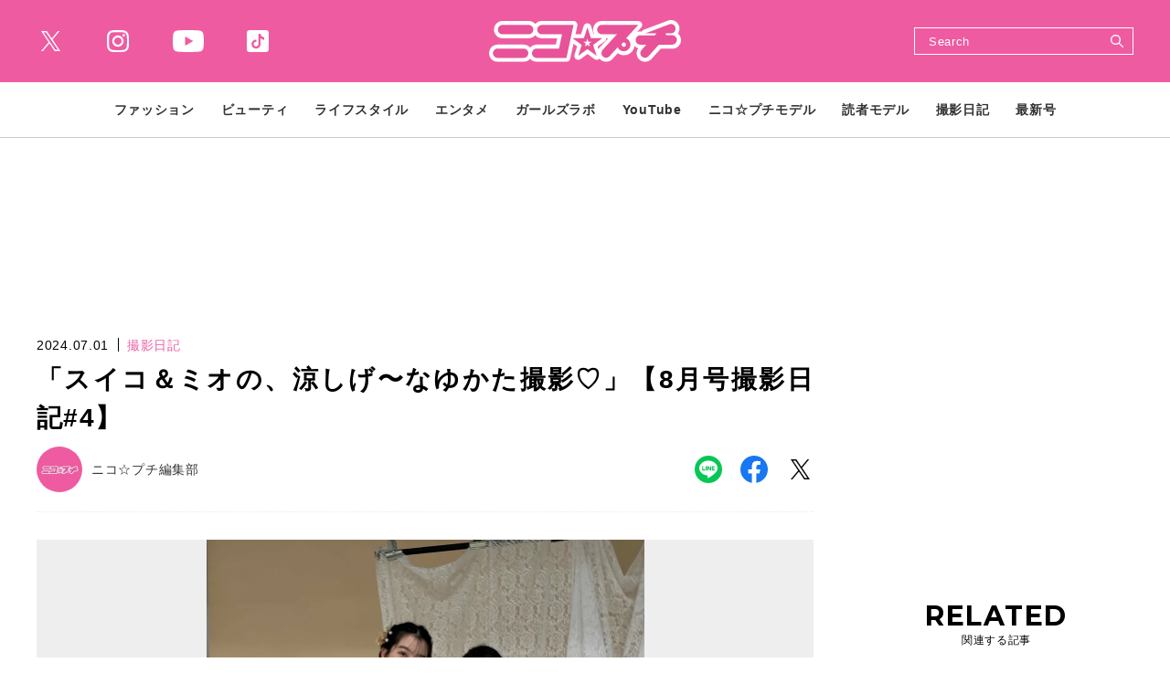

--- FILE ---
content_type: text/html; charset=UTF-8
request_url: https://www.nicopuchi.jp/article/gallery/38316/1
body_size: 9301
content:
<!DOCTYPE html><html lang=ja><head prefix="og: http://ogp.me/ns# fb: http://ogp.me/ns/fb# website: http://ogp.me/ns/website#"><meta charset=UTF-8> <meta content="width=device-width, initial-scale=1.0" name=viewport><meta content="IE=edge" http-equiv=X-UA-Compatible><meta content="telephone=no" name=format-detection><link href=https://static.www.nicopuchi.jp/asset/favicon.ico rel="shortcut icon"><title>「スイコ＆ミオの、涼しげ〜なゆかた撮影♡」【8月号撮影日記#4】 | 撮影日記 | ニコ☆プチ | 小学生ナンバーワンウェブマガジン</title><meta content="「スイコ＆ミオの、涼しげ〜なゆかた撮影♡」【8月号撮影日記#4】 | 撮影日記 | ニコ☆プチ | 小学生ナンバーワンウェブマガジン" property=og:title><meta content=website property=og:type><meta content=https://static.www.nicopuchi.jp/asset/frontend/img/ogimage.png property=og:image><meta content=https://www.nicopuchi.jp/article/gallery/38316/1 property=og:url><meta content=「和洋折衷ゆかた」の企画では、スイコとミオが今っぽいゆかたの着こなしをみせたよ！　ゆかたにチュールやパールなどの、ワクワクしちゃうキーワードがまんさい！　ふたりもちょーノリノリで撮影できました♪じつはこの日はあいにくの雨。外で撮る予定だった... property=og:description><meta content=summary_large_image name=twitter:card><meta content=「和洋折衷ゆかた」の企画では、スイコとミオが今っぽいゆかたの着こなしをみせたよ！　ゆかたにチュールやパールなどの、ワクワクしちゃうキーワードがまんさい！　ふたりもちょーノリノリで撮影できました♪じつはこの日はあいにくの雨。外で撮る予定だった... name=description><meta content=max-image-preview:large name=robots><link href=https://use.fontawesome.com/releases/v5.0.10/css/all.css rel=stylesheet><link href=https://fonts.googleapis.com rel=preconnect><link crossorigin="" href=https://fonts.gstatic.com rel=preconnect><link href="https://fonts.googleapis.com/css2?family=Inria+Serif:wght@700&amp;family=Montserrat:wght@700&amp;family=Noto+Sans+JP:wght@400;700&amp;display=swap" rel=stylesheet><link href=https://static.www.nicopuchi.jp/asset/frontend/dist/style-standard-common.bundle.css?20260115104816 rel=stylesheet><link href=https://static.www.nicopuchi.jp/asset/frontend/dist/style-standard-desktop.bundle.css?20260115104816 media="screen and (min-width:769px" rel=stylesheet><link href=https://static.www.nicopuchi.jp/asset/frontend/dist/style-standard-smartphone.bundle.css?20260115104816 media="screen and (max-width:768px)" rel=stylesheet><script async src="https://www.googletagmanager.com/gtag/js?id=UA-2023828-14"></script><script>window.dataLayer = window.dataLayer || [];
  function gtag(){dataLayer.push(arguments);}
  gtag('js', new Date());

  gtag('config', 'UA-2023828-14');</script><script type=text/javascript>var googletag = googletag || {};
  googletag.cmd = googletag.cmd || [];
  (function() {
    var gads = document.createElement('script');
    gads.async = true;
    gads.type = 'text/javascript';
    var useSSL = 'https:' == document.location.protocol;
    gads.src = (useSSL ? 'https:' : 'http:') +
      '//securepubads.g.doubleclick.net/tag/js/gpt.js';
    var node = document.getElementsByTagName('script')[0];
    node.parentNode.insertBefore(gads, node);
  })();</script><script>(function(w,d,s,l,i){w[l]=w[l]||[];w[l].push({'gtm.start':
new Date().getTime(),event:'gtm.js'});var f=d.getElementsByTagName(s)[0],
j=d.createElement(s),dl=l!='dataLayer'?'&l='+l:'';j.async=true;j.src=
'https://www.googletagmanager.com/gtm.js?id='+i+dl;f.parentNode.insertBefore(j,f);
})(window,document,'script','dataLayer','GTM-TWFKWS6');</script><script async crossorigin=anonymous src="https://pagead2.googlesyndication.com/pagead/js/adsbygoogle.js?client=ca-pub-6585136571899838"></script><script type=text/javascript>var googletag = googletag || {};
  googletag.cmd = googletag.cmd || [];
  (function() {
    var gads = document.createElement('script');
    gads.async = true;
    gads.type = 'text/javascript';
    var useSSL = 'https:' == document.location.protocol;
    gads.src = (useSSL ? 'https:' : 'http:') +
      '//securepubads.g.doubleclick.net/tag/js/gpt.js';
    var node = document.getElementsByTagName('script')[0];
    node.parentNode.insertBefore(gads, node);
  })();</script><script type=text/javascript>(function() {

        var pa = document.createElement('script'); pa.type = 'text/javascript'; pa.charset = "utf-8"; pa.async = true;

        pa.src = window.location.protocol + "//api.popin.cc/searchbox/nicopuchi.js";

        var s = document.getElementsByTagName('script')[0]; s.parentNode.insertBefore(pa, s);

    })();</script><meta content=a2a7698f609ff6f294a0ae3158f4f8ed name=p:domain_verify><script>const PREFIX_ARTICLE = 'article_';
const PREFIX_TXT_SAVED_ARTICLE = '.txtSavedArticle_';
const PREFIX_AUTHOR = 'author_';
const PREFIX_TXT_AUTHOR = '.txtAuthor_';
const NS_ARTICLE = 'article';
const NS_AUTHOR = 'author';
const NS_MEMBER = 'member';
const KEY_VIEWEDLIST = 'viewedList';
const KEY_SAVEDLIST = 'savedList';
const KEY_FOLLOWLIST = 'followList';
const KEY_LOGINEDREDIRECT = 'loginedRedirect';
const KEY_MEMBER_KEY = 'memberKey';
const KEY_MEMBER_TOKEN = 'memberToken';
const KEY_MEMBER_TIME = 'memberAccessTime';
const MSG_FOLLOW = '著者をフォローする';
const MSG_UNFOLLOW = '著者をフォロー済み';
const MSG_SAVE = '記事を保存';
const MSG_UNSAVE = '記事を保存済み';
const ARTICLE_TYPE_PR = 2;
const IMAGE_BASE_URL = 'https://images.www.nicopuchi.jp';
const DEVICE_BREAK_POINT = 768;
const WALL_LIMIT = 5;
const BOOSTED_URL = '/ajax/boosted';
const ARTICLE_TYPE = {"1":"\u901a\u5e38\u8a18\u4e8b","2":"\u30d7\u30ed\u30e2\u30fc\u30b7\u30e7\u30f3"};</script> <body class="article-gallery nicopuchi" data-page=article-gallery><noscript><iframe height=0 src="https://www.googletagmanager.com/ns.html?id=GTM-TWFKWS6" style=display:none;visibility:hidden width=0></iframe></noscript> <header class=header><div class=head-wrap><div class=head-top><button class=head-btn><div><span class=head-btn-line><span></span></span></div> </button> <div class=top-l><div class=sns-box><ul><li class="sns-tw sns-wh"><a href=https://twitter.com/nicopuchi_info target=_blank></a> <li class="sns-in sns-wh"><a href="https://www.instagram.com/accounts/login/?next=/nicopuchi_official/" target=_blank></a> <li class="sns-wh sns-yt"><a href=https://www.youtube.com/channel/UCkNY0ZIVDnqH1rVYqoCv0_Q target=_blank></a> <li class="sns-tt sns-wh"><a href=https://www.tiktok.com/@nicopuchi_official target=_blank></a> </ul> </div> </div><div class=top-c><div class=logo-box><a href=/><img alt=ニコ☆プチ src=https://static.www.nicopuchi.jp/asset/frontend/img/logo-nicopuchi-wh.svg></a></div> </div><div class=top-r><div class=top-search><button class=search-btn><svg xmlns=http://www.w3.org/2000/svg height=21.656 viewbox="0 0 21.656 21.656" width=21.656><defs><style>.cls-1 {
    fill: #fff;
    fill-rule: evenodd;
  }</style> </defs> <path class=cls-1 d=M311.1,38.947l-6.108-6.121a8.384,8.384,0,0,0,.783-1.185c0.008-.014.013-0.028,0.021-0.041,0.1-.189.2-0.379,0.285-0.576,0.039-.086.07-0.177,0.106-0.264,0.052-.127.107-0.253,0.153-0.384,0.032-.094.057-0.19,0.087-0.284,0.041-.132.084-0.263,0.119-0.4,0.015-.054.024-0.113,0.037-0.17a8.451,8.451,0,0,0-.4-5.186c0-.012-0.009-0.025-0.014-0.036-0.047-.113-0.1-0.225-0.148-0.335-0.007-.014-0.013-0.03-0.02-0.045-0.054-.114-0.111-0.226-0.17-0.338l-0.015-.03a8.519,8.519,0,0,0-9.529-4.278c-0.039.01-.08,0.016-0.119,0.026-0.143.037-.282,0.082-0.422,0.125-0.086.026-.173,0.05-0.258,0.08-0.141.048-.278,0.107-0.415,0.163-0.078.031-.157,0.06-0.234,0.092a8.682,8.682,0,0,0-3.257,2.527,8.619,8.619,0,0,0-.784,1.187l-0.006.014q-0.162.3-.3,0.6c-0.034.077-.062,0.156-0.093,0.233-0.057.137-.116,0.275-0.165,0.416-0.029.085-.051,0.169-0.078,0.255-0.045.142-.091,0.281-0.128,0.426-0.013.048-.021,0.1-0.032,0.147A8.517,8.517,0,0,0,300.336,35.83c0.021-.006.044-0.008,0.065-0.014,0.16-.04.315-0.091,0.47-0.14,0.07-.021.142-0.04,0.211-0.064,0.142-.049.28-0.108,0.419-0.164,0.078-.033.157-0.06,0.234-0.093,0.163-.074.321-0.154,0.479-0.236,0.048-.026.1-0.047,0.146-0.073a8.685,8.685,0,0,0,1.18-.776l6.111,6.124A1.024,1.024,0,1,0,311.1,38.947Zm-6.414-11.38a6.406,6.406,0,0,1-6.407,6.384,6.4,6.4,0,0,1-6.387-6.4,6.4,6.4,0,0,1,6.406-6.383A6.4,6.4,0,0,1,304.686,27.567Z data-name="シェイプ 6" id=シェイプ_6 transform="translate(-289.75 -19.031)"></path></svg> </button> <div class=search-wrap><div class=form><form action=/article/search method=GET><input inputmode=search name=keyword placeholder=Search type=search> <button type=submit></button></form> </div> </div></div> </div></div> <div class=head-bot><div class=nav-wrap><nav><ul class=nav-wrap-ul><li class="nav-hov nav-link"><p class=pc-nav-hov><a href=/category/fashion_index><span class=nav-txt>ファッション</span></a> <p class=sp-nav-sw><span class=nav-txt>ファッション</span><ul class=nav-hov-in><li class="hov-link sp-ob"><a href=/category/fashion_index><span>ALL</span></a> <li class=hov-link><a href=/category/odekake><span>おでかけコーデ</span> </a> <li class=hov-link><a href=/category/tuugaku><span>通学コーデ</span> </a> <li class=hov-link><a href=/category/news><span>ニュース</span> </a> <li class=hov-link><a href=/category/event><span>イベント</span> </a> </ul> <li class="nav-hov nav-link"><p class=pc-nav-hov><a href=/category/beauty_index><span class=nav-txt>ビューティ</span></a> <p class=sp-nav-sw><span class=nav-txt>ビューティ</span><ul class=nav-hov-in><li class="hov-link sp-ob"><a href=/category/beauty_index><span>ALL</span></a> <li class=hov-link><a href=/category/hair><span>ヘアアレ</span> </a> <li class=hov-link><a href=/category/make><span>メイク</span> </a> <li class=hov-link><a href=/category/nail><span>ネイル</span> </a> <li class=hov-link><a href=/category/bodycare><span>ボディケア</span> </a> <li class=hov-link><a href=/category/skincare><span>スキンケア</span> </a> </ul><li class="nav-hov nav-link"><p class=pc-nav-hov><a href=/category/lifestyle_index><span class=nav-txt>ライフスタイル</span></a> <p class=sp-nav-sw><span class=nav-txt>ライフスタイル</span><ul class=nav-hov-in><li class="hov-link sp-ob"><a href=/category/lifestyle_index><span>ALL</span></a> <li class=hov-link><a href=/category/school><span>学校</span> </a> <li class=hov-link><a href=/category/friend><span>友達</span> </a> <li class=hov-link><a href=/category/lessons><span>ならいごと</span> </a> <li class=hov-link><a href=/category/love><span>恋愛</span> </a> <li class=hov-link><a href=/category/onayami><span>ニコ☆プチ保健室</span> </a> <li class=hov-link><a href=/category/stationery><span>ステーショナリー</span> </a> <li class=hov-link><a href=/category/room><span>お部屋</span> </a> <li class=hov-link><a href=/category/goods><span>雑貨</span> </a> <li class=hov-link><a href=/category/recipe><span>レシピ</span> </a> <li class=hov-link><a href=/category/gourmet><span>グルメ</span> </a> </ul><li class="nav-hov nav-link"><p class=pc-nav-hov><a href=/category/entertainment_index><span class=nav-txt>エンタメ</span></a> <p class=sp-nav-sw><span class=nav-txt>エンタメ</span><ul class=nav-hov-in><li class="hov-link sp-ob"><a href=/category/entertainment_index><span>ALL</span></a> <li class=hov-link><a href=/category/interview><span>インタビュー</span> </a> <li class=hov-link><a href=/category/game><span>ゲーム</span> </a> <li class=hov-link><a href=/category/movie><span>映画</span> </a> <li class=hov-link><a href=/category/drama><span>ドラマ</span> </a> <li class=hov-link><a href=/category/live><span>舞台＋ライブ</span> </a> <li class=hov-link><a href=/category/music><span>音楽</span> </a> <li class=hov-link><a href=/category/book><span>本＋マンガ</span> </a> </ul><li class=nav-link><a href=/tag/detail/GIRLSLABO><span class=nav-txt>ガールズラボ</span></a><li class="nav-hov nav-link"><p class=pc-nav-hov><a href=/category/youtube_index><span class=nav-txt>YouTube</span></a> <p class=sp-nav-sw><span class=nav-txt>YouTube</span><ul class=nav-hov-in><li class="hov-link sp-ob"><a href=/category/youtube_index><span>ALL</span></a> </ul><li class=nav-link><a href=/author/nico_model><span class=nav-txt>ニコ☆プチモデル</span></a> <li class=nav-link><a href=/author/dokumo_model><span class=nav-txt>読者モデル</span></a> <li class="nav-hov nav-link"><p class=pc-nav-hov><a href=/category/daily_index><span class=nav-txt>撮影日記</span></a> <p class=sp-nav-sw><span class=nav-txt>撮影日記</span><ul class=nav-hov-in><li class="hov-link sp-ob"><a href=/category/daily_index><span>ALL</span></a> </ul><li class=nav-link><a href=/magazine/detail/144><span class=nav-txt>最新号</span></a> </ul> </nav></div> <div class=sns-box><ul><li class=sns-tw><a href=https://twitter.com/nicopuchi_info target=_blank></a> <li class=sns-in><a href="https://www.instagram.com/accounts/login/?next=/nicopuchi_official/" target=_blank></a> <li class=sns-yt><a href=https://www.youtube.com/channel/UCkNY0ZIVDnqH1rVYqoCv0_Q target=_blank></a> <li class=sns-tt><a href=https://www.tiktok.com/@nicopuchi_official target=_blank></a> </ul> </div><div class=sp-foot-link><nav><ul><li><a href=/page/adinfo><span>広告掲載について</span></a> <li><a href=/page/privacy><span>プライバシーポリシー</span></a><li><a href=/contact><span>お問い合わせ</span></a></ul> </nav> </div><div class=sp-foot-copy><p class=txt>Copyright &copy; 2021 SHINCHOSHA ALL Rights Reserve. </div></div></div> </header><script src=https://static.www.nicopuchi.jp/asset/frontend/dist/parts-standard.bundle.js?20260115104816></script><div class=iasContainer id=iasContainer><div class=iasItem id=articleContainer-38316><div class="ad-pc ad38316 adFrame1401 addHead"><div id=dipalyId-696cad374327c style="min-width: 728px; min-height: 90px;"><script>if (window.innerWidth > 768) {
		googletag.cmd.push(function() {
			var slot = googletag.defineSlot('/545260871/nicopuchi_PC/np_p_photo_970x250_billboard', [[970, 250], [728, 90]],  'dipalyId-696cad374327c').addService(googletag.pubads());
			googletag.pubads().enableSingleRequest();
			googletag.pubads().disableInitialLoad();
			googletag.enableServices();
			googletag.display('dipalyId-696cad374327c');
			googletag.pubads().refresh([slot]);
		});
	}</script> </div></div> <div class="ad-sp ad38316 adFrame2401 addHead"><div id=dipalyId-696cad3743652 style="min-width: 320px; min-height: 100px;"><script>if (window.innerWidth <= 768) {
		googletag.cmd.push(function() {
			var slot = googletag.defineSlot('/545260871/nicopuchi_SP/np_s_photo_320x180_billboard', [[320, 100], [320, 180]],  'dipalyId-696cad3743652').addService(googletag.pubads());
			googletag.pubads().enableSingleRequest();
			googletag.pubads().disableInitialLoad();
			googletag.enableServices();
			googletag.display('dipalyId-696cad3743652');
			googletag.pubads().refresh([slot]);
		});
	}</script> </div></div><div class="clm2 cont"><div class=contLeft><section><div class=article-head-box><div class=article-head-t><div class=sta-box><p class=data>2024.07.01 <p class="cat color-p"> 撮影日記 </div> <div class=tit-box><h1 class="articleTitle tit">「スイコ＆ミオの、涼しげ〜なゆかた撮影♡」【8月号撮影日記#4】</h1> </div></div> <div class=article-head-b><div class=outher-box><a href=/author/detail/6><div class=img style="background-image: url(https://images.www.nicopuchi.jp/media/author/6/images/2df9f5ef7fc616c57f9ef9d25f8bf6612e033770.webp?w=100);"></div> <p class=name>ニコ☆プチ編集部</p></a> </div> <div class="sns-box sns-detail"><ul><li class=sns-li><a href=http://line.me/R/msg/text/?%E3%80%8C%E3%82%B9%E3%82%A4%E3%82%B3%EF%BC%86%E3%83%9F%E3%82%AA%E3%81%AE%E3%80%81%E6%B6%BC%E3%81%97%E3%81%92%E3%80%9C%E3%81%AA%E3%82%86%E3%81%8B%E3%81%9F%E6%92%AE%E5%BD%B1%E2%99%A1%E3%80%8D%E3%80%908%E6%9C%88%E5%8F%B7%E6%92%AE%E5%BD%B1%E6%97%A5%E8%A8%98%234%E3%80%91+%7C+%E6%92%AE%E5%BD%B1%E6%97%A5%E8%A8%98+%7C+%E3%83%8B%E3%82%B3%E2%98%86%E3%83%97%E3%83%81+%7C+%E5%B0%8F%E5%AD%A6%E7%94%9F%E3%83%8A%E3%83%B3%E3%83%90%E3%83%BC%E3%83%AF%E3%83%B3%E3%82%A6%E3%82%A7%E3%83%96%E3%83%9E%E3%82%AC%E3%82%B8%E3%83%B3%0D%0Ahttps://www.nicopuchi.jp/article/detail/38316 target=_blank></a> <li class=sns-fb><a href="https://www.facebook.com/share.php?u=https://www.nicopuchi.jp/article/detail/38316" target=_blank></a><li class=sns-tw><a href="https://twitter.com/intent/tweet?text=%E3%80%8C%E3%82%B9%E3%82%A4%E3%82%B3%EF%BC%86%E3%83%9F%E3%82%AA%E3%81%AE%E3%80%81%E6%B6%BC%E3%81%97%E3%81%92%E3%80%9C%E3%81%AA%E3%82%86%E3%81%8B%E3%81%9F%E6%92%AE%E5%BD%B1%E2%99%A1%E3%80%8D%E3%80%908%E6%9C%88%E5%8F%B7%E6%92%AE%E5%BD%B1%E6%97%A5%E8%A8%98%234%E3%80%91+%7C+%E6%92%AE%E5%BD%B1%E6%97%A5%E8%A8%98+%7C+%E3%83%8B%E3%82%B3%E2%98%86%E3%83%97%E3%83%81+%7C+%E5%B0%8F%E5%AD%A6%E7%94%9F%E3%83%8A%E3%83%B3%E3%83%90%E3%83%BC%E3%83%AF%E3%83%B3%E3%82%A6%E3%82%A7%E3%83%96%E3%83%9E%E3%82%AC%E3%82%B8%E3%83%B3&url=https://www.nicopuchi.jp/article/detail/38316" target=_blank></a></ul> </div></div></div> <div class=articleGalleryImg><div class=img style="background-image: url('https://images.www.nicopuchi.jp/media/article/38316/images/editor/2f10a433b0025531e778e5cfc99a3047177c0623.jpeg?w=960');"></div> </div><div class=link-box-wrap><div class="link-box next"><a class="ar-p bd-p bg-wh" href=/article/gallery/38316/2><span class=jp>つぎの写真</span> </a> </div> </div><div class="ad-pc ad38316 adFrame1409" style=margin-top:25px;><div id=dipalyId-696cad37435f9 style="min-width: 728px; min-height: 90px;"><script>if (window.innerWidth > 768) {
		googletag.cmd.push(function() {
			var slot = googletag.defineSlot('/545260871/nicopuchi_PC/np_p_photo_728x90_banner_1st', [728, 90], 'dipalyId-696cad37435f9').addService(googletag.pubads());
			googletag.pubads().enableSingleRequest();
			googletag.pubads().disableInitialLoad();
			googletag.enableServices();
			googletag.display('dipalyId-696cad37435f9');
			googletag.pubads().refresh([slot]);
		});
	}</script> </div></div><div class="ad-sp ad38316 adFrame2404" style=margin-top:15px;><div id=dipalyId-696cad3743760 style="min-width: 320px; min-height: 100px;"><script>if (window.innerWidth <= 768) {
		googletag.cmd.push(function() {
			var slot = googletag.defineSlot('/545260871/nicopuchi_SP/np_s_photo_320x100_banner_1st', [[320, 100], [320, 180]],  'dipalyId-696cad3743760').addService(googletag.pubads());
			googletag.pubads().enableSingleRequest();
			googletag.pubads().disableInitialLoad();
			googletag.enableServices();
			googletag.display('dipalyId-696cad3743760');
			googletag.pubads().refresh([slot]);
		});
	}</script> </div></div><div class=articleGalleryList><ul><li><a href=/article/gallery/38316/1><p class="img lazyload" data-bg="https://images.www.nicopuchi.jp/media/article/38316/images/editor/2f10a433b0025531e778e5cfc99a3047177c0623.jpeg?w=960'"></p> </a> <li><a href=/article/gallery/38316/2><p class="img lazyload" data-bg="https://images.www.nicopuchi.jp/media/article/38316/images/editor/35574b75446d0c2982f956ea5a418c572af8a832.jpeg?w=960'"></p> </a> <li><a href=/article/gallery/38316/3><p class="img lazyload" data-bg="https://images.www.nicopuchi.jp/media/article/38316/images/editor/495105f892dc84a62c8fa5c055cec14d2915e003.jpeg?w=960'"></p> </a> <li><a href=/article/gallery/38316/4><p class="img lazyload" data-bg="https://images.www.nicopuchi.jp/media/article/38316/images/editor/961a71a4951a2020b9cb43dc98a14999a1fe2d8d.jpeg?w=960'"></p> </a> <li><a href=/article/gallery/38316/5><p class="img lazyload" data-bg="https://images.www.nicopuchi.jp/media/article/38316/images/editor/b71c169aa5136b4918a874fd3de2ed57188b8716.jpeg?w=960'"></p> </a> <li><a href=/article/gallery/38316/6><p class="img lazyload" data-bg="https://images.www.nicopuchi.jp/media/article/38316/images/editor/e050ffd0963deae0afea5499e6abeee3f689eee8.jpeg?w=960'"></p> </a> <li><a href=/article/gallery/38316/7><p class="img lazyload" data-bg="https://images.www.nicopuchi.jp/media/article/38316/images/editor/fd8124383edb5fec3f8efc2148a765e9be894e8f.jpeg?w=960'"></p> </a> <li><a href=/article/gallery/38316/8><p class="img lazyload" data-bg="https://images.www.nicopuchi.jp/media/article/38316/images/editor/dd4e524a81120893fe3244314f6b1514a4263d18.jpeg?w=960'"></p> </a> </ul> </div><div class=link-box><a class="bg-p full" href=/article/detail/38316><span class=jp>記事に戻る</span> </a> </div><div class=articleDetailAdd><div class="ad-sp ad38316 adFrame2402 add"><div id=dipalyId-696cad37436ae style="min-width: 300px; min-height: 250px;"><script>if (window.innerWidth <= 768) {
		googletag.cmd.push(function() {
			var slot = googletag.defineSlot('/545260871/nicopuchi_SP/np_s_photo_300x250_retangle_1st', [[300, 250], [336, 280]],  'dipalyId-696cad37436ae').addService(googletag.pubads());
			googletag.pubads().enableSingleRequest();
			googletag.pubads().disableInitialLoad();
			googletag.enableServices();
			googletag.display('dipalyId-696cad37436ae');
			googletag.pubads().refresh([slot]);
		});
	}</script> </div></div> <div class="ad-pc ad38316 adFrame1403 add"><div id=dipalyId-696cad3743331 style="min-width: 300px; min-height: 250px; padding-bottom:30px"><script>if (window.innerWidth > 768) {
		googletag.cmd.push(function() {
			var slot = googletag.defineSlot('/545260871/nicopuchi_PC/np_p_photo_300x250_rectangle_leftbottom_1st', [300, 250],  'dipalyId-696cad3743331').addService(googletag.pubads());
			googletag.pubads().enableSingleRequest();
			googletag.pubads().disableInitialLoad();
			googletag.enableServices();
			googletag.display('dipalyId-696cad3743331');
			googletag.pubads().refresh([slot]);
		});
	}</script> </div></div><div class="ad-pc ad38316 adFrame1404 add"><div id=dipalyId-696cad3743397 style="min-width: 300px; min-height: 250px;"><script>if (window.innerWidth > 768) {
		googletag.cmd.push(function() {
			var slot = googletag.defineSlot('/545260871/nicopuchi_PC/np_p_photo_300x250_rectangle_rightbottom_1st', [300, 250],  'dipalyId-696cad3743397').addService(googletag.pubads());
			googletag.pubads().enableSingleRequest();
			googletag.pubads().disableInitialLoad();
			googletag.enableServices();
			googletag.display('dipalyId-696cad3743397');
			googletag.pubads().refresh([slot]);
		});
	}</script> </div></div></div></section> <div id=sp-move-related-target></div><div class=sp-move id=sp-move-pickup><section class="sec-pickup sp-move-obj"><div class=tit-box-main><h2 class=tit><span class=en><span>PICK UP</span></span><span class=jp>注目の記事</span></h2> </div> <div class="article-list col-2-sp col-3-pc"><ul><li><article class=article><a href=/article/detail/41274><div class=img-box><div class="img lazyload" data-bg="https://images.www.nicopuchi.jp/media/article/41274/images/main_image_862917b18e7298cce6f6fc691b9674f4ee5c1272.jpeg?d=400x300"></div> </div> <div class=txt-box-wrap><div class=sta-box><p class=data>2026.01.15 <p class="cat color-p">撮影日記 </div> <h2 class=txt>【現役中学生モデルのお出かけバッグ＆バッグの中身☆】～土井 ありさへん～</h2></div></a></article> <li><article class=article><a href=/article/detail/41219><div class=img-box><div class="img lazyload" data-bg="https://images.www.nicopuchi.jp/media/article/41219/images/main_image_497aae6ffea4d31b9e45098506fcba5d8e148249.jpg?d=400x300"></div> </div> <div class=txt-box-wrap><div class=sta-box><p class=data>2026.01.14 <p class="cat color-p">撮影日記 </div> <h2 class=txt>【冬号ふろく ニコ☆プチスクール リボンつきイヤーマフラー】プチ㋲が考えた「ふろくを使った私服コーデ」見せ♡</h2></div></a></article> <li><article class=article><a href=/article/detail/41277><div class=img-box><div class="img lazyload" data-bg="https://images.www.nicopuchi.jp/media/article/41277/images/main_image_269042f610bff78d9b67742888cb63dbdaeb884e.jpg?d=400x300"></div> </div> <div class=txt-box-wrap><div class=sta-box><p class=data>2026.01.13 <p class="cat color-p">撮影日記 </div> <h2 class=txt>【織田信長（おだのぶなが）ってどんな人？】泰巖歴史美術館で戦国時代にタイムスリップ＜ニコ☆プチモデルと学ぶ歴史＞</h2></div></a></article> <li><article class=article><a href=/article/detail/41286><div class=img-box><div class="img lazyload" data-bg="https://images.www.nicopuchi.jp/media/article/41286/images/main_image_6bdb3bab222aa1d8a3fe62eb0874ffb1c7214dbc.jpg?d=400x300"></div> </div> <div class=txt-box-wrap><div class=sta-box><p class=data>2026.01.10 <p class="cat color-p">撮影日記 </div> <h2 class=txt>あこがれニコ㋲と5ショット撮影会＆リコリリのミニライブ＆サイン会開さい決定！【2月1日（日）ACADEMIA イーアスつくば店】</h2></div></a></article> <li><article class=article><a href=/article/detail/41295><div class=img-box><div class="img lazyload" data-bg="https://images.www.nicopuchi.jp/media/article/41295/images/main_image_d89db6f44810b228fc8c466926035a86d8d8ddd4.jpg?d=400x300"></div> </div> <div class=txt-box-wrap><div class=sta-box><p class=data>2026.01.10 <p class="cat color-p">撮影日記 </div> <h2 class=txt>【ゴーカコンテンツが盛りだくさん！】リコリリのファンクラブサイト「梨農園」が本日オープン♡</h2></div></a></article> <li><article class=article><a href=/article/detail/41257><div class=img-box><div class="img lazyload" data-bg="https://images.www.nicopuchi.jp/media/article/41257/images/main_image_567c7b74faf7ad5222df0f4bcbfe3f45f68b7289.jpg?d=400x300"></div> </div> <div class=txt-box-wrap><div class=sta-box><p class=data>2026.01.08 <p class="cat color-p">撮影日記 </div> <h2 class=txt>【現役中学生モデルのお出かけバッグ＆バッグの中身☆】〜ヒナちゃん（末永 ひなた）へん〜</h2></div></a></article> <li><article class=article><a href=/article/detail/41245><div class=img-box><div class="img lazyload" data-bg="https://images.www.nicopuchi.jp/media/article/41245/images/main_image_f57142f8c6e1c0edd01c872786bc454447c0b9f2.png?d=400x300"></div> </div> <div class=txt-box-wrap><div class=sta-box><p class=data>2026.01.06 <p class="cat color-p">撮影日記 </div> <h2 class=txt>【校則を守ったおしゃれ通学コーデ7選♡】小学生読者モデルのリアル通学服！</h2></div></a></article> <li><article class=article><a href=/article/detail/41211><div class=img-box><div class="img lazyload" data-bg="https://images.www.nicopuchi.jp/media/article/41211/images/main_image_3262012142409d89d2cef7269bacd3344422e85a.jpg?d=400x300"></div> </div> <div class=txt-box-wrap><div class=sta-box><p class=data>2025.12.31 <p class="cat color-p">撮影日記 </div> <h2 class=txt>【冬号ふろく ニコ☆プチスクール リボンつきイヤーマフラー】プチ㋲が考えた「ふろくを使ったヘア＆メイク」</h2></div></a></article> <li><article class=article><a href=/article/detail/41289><div class=img-box><div class="img lazyload" data-bg="https://images.www.nicopuchi.jp/media/article/41289/images/main_image_fbe0b63e25e062828606d5291081177638685136.jpg?d=400x300"></div> </div> <div class=txt-box-wrap><div class=sta-box><p class=data>2026.01.11 <p class="cat color-p">撮影日記 </div> <h2 class=txt>1月12日〜1月18日のみんなの運勢は？【ハピフル星占い♡】</h2></div></a></article> </ul> </div></section> <div class=articleDetailAdd><div class="ad-pc ad38316 adFrame1406 add"><div id=dipalyId-696cad37434ed padding-bottom:30px="" style="min-width: 300px; min-height: 250px;"><script>if (window.innerWidth > 768) {
		googletag.cmd.push(function() {
			var slot = googletag.defineSlot('/545260871/nicopuchi_PC/np_p_photo_300x250_rectangle_leftbottom_2nd', [300, 250],  'dipalyId-696cad37434ed').addService(googletag.pubads());
			googletag.pubads().enableSingleRequest();
			googletag.pubads().disableInitialLoad();
			googletag.enableServices();
			googletag.display('dipalyId-696cad37434ed');
			googletag.pubads().refresh([slot]);
		});
	}</script> </div></div> <div class="ad-pc ad38316 adFrame1407 add"><div id=dipalyId-696cad3743546 style="min-width: 300px; min-height: 250px;"><script>if (window.innerWidth > 768) {
		googletag.cmd.push(function() {
			var slot = googletag.defineSlot('/545260871/nicopuchi_PC/np_p_photo_300x250_rectangle_rightbottom_2nd', [300, 250], 'dipalyId-696cad3743546').addService(googletag.pubads());
			googletag.pubads().enableSingleRequest();
			googletag.pubads().disableInitialLoad();
			googletag.enableServices();
			googletag.display('dipalyId-696cad3743546');
			googletag.pubads().refresh([slot]);
		});
	}</script> </div></div></div><div class=spNone><div class=_popIn_recommend data-url=https://www.nicopuchi.jp/article/detail/38316></div> </div></div><script></script></div> <div class=contRight><div class="ad-pc ad38316 adFrame1402 addSide"><div id=dipalyId-696cad37432db style="min-width: 300px; min-height: 250px;"><script>if (window.innerWidth > 768) {
		googletag.cmd.push(function() {
			var slot = googletag.defineSlot('/545260871/nicopuchi_PC/np_p_photo_300x600_rectangle_rightcolumn_1st', [[300, 600], [300, 250]], 'dipalyId-696cad37432db').addService(googletag.pubads());
			googletag.pubads().enableSingleRequest();
			googletag.pubads().disableInitialLoad();
			googletag.enableServices();
			googletag.display('dipalyId-696cad37432db');
			googletag.pubads().refresh([slot]);
		});
	}</script> </div></div> <div id=sp-move-pickup-target></div><div class=sp-move id=sp-move-related><section class="sec-related-side sp-move-obj"><div class=tit-box-main><h2 class=tit><span class=en><span>RELATED</span></span><span class=jp>関連する記事</span></h2> </div> <div class="article-list col-side"><ul><li><article class=article><a href=/article/detail/38291><div class=img-box><p class=img style="background-image: url(https://images.www.nicopuchi.jp/media/article/38291/images/main_image_ab87a10d82d69e652d9a4962a07b17857b2eb057.jpeg?w=200);"></div> <div class=txt-box-wrap><div class=sta-box><p class=data> 2024.06.28 </div> <div class=txt-box><p class=txt>「イケ度急上昇中の小学生プチ㋲が大活やく♡」【8月号撮影日記＃3】 </div></div></a></article> <li><article class=article><a href=/article/detail/38290><div class=img-box><p class=img style="background-image: url(https://images.www.nicopuchi.jp/media/article/38290/images/main_image_114f51960f521f206c4f2b75eae8fff5f52bc403.jpeg?w=200);"></div> <div class=txt-box-wrap><div class=sta-box><p class=data> 2024.06.25 </div> <div class=txt-box><p class=txt>「ヘアカットでイメチェン大成功！」【8月号撮影日記#2】 </div></div></a></article> <li><article class=article><a href=/article/detail/38285><div class=img-box><p class=img style="background-image: url(https://images.www.nicopuchi.jp/media/article/38285/images/main_image_260044ebcb9733c6c0bde81f5ac20522b8246f5e.jpeg?w=200);"></div> <div class=txt-box-wrap><div class=sta-box><p class=data> 2024.06.22 </div> <div class=txt-box><p class=txt>「ニコ☆プチ8月号がいよいよはつばーい♡」【8月号撮影日記#1】 </div></div></a></article> <li><article class=article><a href=/article/detail/38252><div class=img-box><p class=img style="background-image: url(https://images.www.nicopuchi.jp/media/article/38252/images/main_image_178467e03a8ebe77c171166024e291c7d0c7a1d1.jpeg?w=200);"></div> <div class=txt-box-wrap><div class=sta-box><p class=data> 2024.06.19 </div> <div class=txt-box><p class=txt>「6月号のオフショットを最後にイッキ見せ！」【6月号撮影日記＃20】 </div></div></a></article> <li><article class=article><a href=/article/detail/38251><div class=img-box><p class="img lazyload" data-bg="https://images.www.nicopuchi.jp/media/article/38251/images/main_image_9ac8a7174d9d557f13f41ff123abd2b402e74726.jpeg?w=200"></div> <div class=txt-box-wrap><div class=sta-box><p class=data> 2024.06.16 </div> <div class=txt-box><p class=txt>「ハッピーガール3人がオーデを応えん！」【8月号撮影日記#19】 </div></div></a></article> </ul> </div><div class="ad-sp ad38316 adFrame2403 addSide"><div id=dipalyId-696cad374370d style="min-width: 300px; min-height: 250px;"><script>if (window.innerWidth <= 768) {
		googletag.cmd.push(function() {
			var slot = googletag.defineSlot('/545260871/nicopuchi_SP/np_s_photo_300x250_retangle_2nd', [[336, 280], [300, 250]], 'dipalyId-696cad374370d').addService(googletag.pubads());
			googletag.pubads().enableSingleRequest();
			googletag.pubads().disableInitialLoad();
			googletag.enableServices();
			googletag.display('dipalyId-696cad374370d');
			googletag.pubads().refresh([slot]);
		});
	}</script> </div></div></section> </div><div class="ad-pc ad38316 adFrame1405 addSide"><div id=dipalyId-696cad37433f0 style="min-width: 300px; min-height: 250px;"><script>if (window.innerWidth > 768) {
		googletag.cmd.push(function() {
			var slot = googletag.defineSlot('/545260871/nicopuchi_PC/np_p_photo_300x250_rectangle_rightcolumn_2nd', [300, 250],  'dipalyId-696cad37433f0').addService(googletag.pubads());
			googletag.pubads().enableSingleRequest();
			googletag.pubads().disableInitialLoad();
			googletag.enableServices();
			googletag.display('dipalyId-696cad37433f0');
			googletag.pubads().refresh([slot]);
		});
	}</script> </div></div><div class=pcNone><div class=_popIn_recommend data-url=https://www.nicopuchi.jp/article/detail/38316></div> </div><div class=spNone id=pcRankingArea><section class="sec-ranking-side sp-move-obj"><div class=tit-box-main><h2 class=tit><span class=en><span>RANKING</span></span><span class=jp>ランキング</span></h2> </div> <div class="article-list col-ranking-side"><ul><li><article class=article><a href=/article/detail/41288><div class=img-box><p class=img style="background-image: url(https://images.www.nicopuchi.jp/media/article/41288/images/main_image_31ca8accbddbd4c55ddea76d59aa955b7e10d1b4.jpg?w=200);"> </div> <div class=txt-box-wrap><div class=sta-box><p class=data>2026.01.16 </div> <div class=txt-box><p class=txt>【今村 茉愛☆ブログ】冬休みは淡路島で年越ししたよ🧅🚗スケートや映画もまんきつ⛄️❄️ </div></div></a></article> <li><article class=article><a href=/article/detail/41290><div class=img-box><p class=img style="background-image: url(https://images.www.nicopuchi.jp/media/article/41290/images/main_image_901fef3ad1e7dff7a9bb3d0deec0aef613dd0f0c.png?w=200);"> </div> <div class=txt-box-wrap><div class=sta-box><p class=data>2026.01.16 </div> <div class=txt-box><p class=txt>白ニット×ティアードミニスカートであざとかわいく♡_1月16日(金)【小学生毎日コーデ☆1月編】 </div></div></a></article> <li><article class=article><a href=/article/detail/41274><div class=img-box><p class="img lazyload" data-bg="https://images.www.nicopuchi.jp/media/article/41274/images/main_image_862917b18e7298cce6f6fc691b9674f4ee5c1272.jpeg?w=200"> </div> <div class=txt-box-wrap><div class=sta-box><p class=data>2026.01.15 </div> <div class=txt-box><p class=txt>【現役中学生モデルのお出かけバッグ＆バッグの中身☆】～土井 ありさへん～ </div></div></a></article> <li><article class=article><a href=/article/detail/41306><div class=img-box><p class="img lazyload" data-bg="https://images.www.nicopuchi.jp/media/article/41306/images/main_image_967bc287879e4127e4a285958052d756ae678dfa.jpg?w=200"> </div> <div class=txt-box-wrap><div class=sta-box><p class=data>2026.01.15 </div> <div class=txt-box><p class=txt>GYDA（ジェイダ）のセットアップで防寒おしゃれ♡【プチ㋲私服スナップ／雫月 もも】 </div></div></a></article> <li><article class=article><a href=/article/detail/41311><div class=img-box><p class="img lazyload" data-bg="https://images.www.nicopuchi.jp/media/article/41311/images/main_image_a671d220783a5fbd9decc308cb8038f1040250f1.jpg?w=200"> </div> <div class=txt-box-wrap><div class=sta-box><p class=data>2026.01.15 </div> <div class=txt-box><p class=txt>【碧井 梨奈☆ブログ】アウターとブーツが主役✨冬のマストファッションアイテムを紹介するよ❄️ </div></div></a></article> </ul> </div></section> </div><div class="ad-pc ad38316 adFrame1408 addSide"><div id=dipalyId-696cad37435a7 style="min-width: 300px; min-height: 250px;"><script>if (window.innerWidth > 768) {
		googletag.cmd.push(function() {
			var slot = googletag.defineSlot('/545260871/nicopuchi_PC/np_p_photo_300x250_rectangle_rightcolumn_3rd', [300, 250],  'dipalyId-696cad37435a7').addService(googletag.pubads());
			googletag.pubads().enableSingleRequest();
			googletag.pubads().disableInitialLoad();
			googletag.enableServices();
			googletag.display('dipalyId-696cad37435a7');
			googletag.pubads().refresh([slot]);
		});
	}</script> </div></div><div class=spNone><div class=_popIn_recommend_right data-url=https://www.nicopuchi.jp/article/detail/38316></div> </div><div class=spNone></div><div id=spRankingArea></div></div></div></div> </div><footer class=footer><div class=foot-top-btn style=display:none;><a href=#><span></span></a></div> <div class=foot-wrap><div class=foot-top><div class=top-l><div class=logo-box><a href=/><img alt=ニコ☆プチ src=https://static.www.nicopuchi.jp/asset/frontend/img/logo-nicopuchi-p.svg></a></div> </div> <div class=top-r><div class=sns-box><ul><li class=sns-tw><a href=https://twitter.com/nicopuchi_info target=_blank></a> <li class=sns-in><a href="https://www.instagram.com/accounts/login/?next=/nicopuchi_official/" target=_blank></a><li class=sns-yt><a href=https://www.youtube.com/channel/UCkNY0ZIVDnqH1rVYqoCv0_Q target=_blank></a><li class=sns-tt><a href=https://www.tiktok.com/@nicopuchi_official target=_blank></a></ul> </div> </div></div> <div class=foot-mid><nav><ul><li><a href=/page/adinfo><span>広告掲載について</span></a> <li><a href=https://www.shinchosha.co.jp/help/policy_j.html target=_blank><span>プライバシーポリシー</span></a><li><a href=/contact><span>お問い合わせ</span></a></ul> </nav> </div><div class=foot-bot><div class=bot-l><div class=logo-box><a href=https://aebs.or.jp/ target=_blank><img alt=ABJ src=https://static.www.nicopuchi.jp/asset/frontend/img/logo-abj.svg></a></div> <div class=txt-box><p class=txt>ＡＢＪマークは、この電子書店・電子書籍配信サービスが、著作権者からコンテンツ使用許諾を得た正規版配信サービスであることを示す登録商標<br>（登録番号 第６０９１７１３号）です。<br><a href=https://aebs.or.jp/ target=_blank>https://aebs.or.jp/</a> </div></div> <div class=bot-r><div class=logo-box><a href=https://www.shinchosha.co.jp/ target=_blank><img alt=新潮社 src=https://static.www.nicopuchi.jp/asset/frontend/img/logo-shincho.svg></a></div> <div class=txt-box><p class=txt>Copyright &copy; 2021 SHINCHOSHA ALL Rights Reserve. </div></div></div></div></footer>

--- FILE ---
content_type: text/html; charset=utf-8
request_url: https://www.google.com/recaptcha/api2/aframe
body_size: 268
content:
<!DOCTYPE HTML><html><head><meta http-equiv="content-type" content="text/html; charset=UTF-8"></head><body><script nonce="RGT04xMdpFJEcCWivK8CUA">/** Anti-fraud and anti-abuse applications only. See google.com/recaptcha */ try{var clients={'sodar':'https://pagead2.googlesyndication.com/pagead/sodar?'};window.addEventListener("message",function(a){try{if(a.source===window.parent){var b=JSON.parse(a.data);var c=clients[b['id']];if(c){var d=document.createElement('img');d.src=c+b['params']+'&rc='+(localStorage.getItem("rc::a")?sessionStorage.getItem("rc::b"):"");window.document.body.appendChild(d);sessionStorage.setItem("rc::e",parseInt(sessionStorage.getItem("rc::e")||0)+1);localStorage.setItem("rc::h",'1768729919755');}}}catch(b){}});window.parent.postMessage("_grecaptcha_ready", "*");}catch(b){}</script></body></html>

--- FILE ---
content_type: application/javascript; charset=utf-8
request_url: https://fundingchoicesmessages.google.com/f/AGSKWxU8ytalbwYUCq54Ni4tWX35TR166s9pR_gJAcyocxlnEq--Myscjlnr8Xbu-VvI8nvCblNftg8UD9uZY5DQBRwm7oCd5zgIB39-xjFcee-DkoIAfm6QMm1MoqNHHIBakvUSPeNDm1UglYbwns4YqFlnshYpt7h3o8rTazqWLNRuxAgF1LSA_jWh51JM/_/siteads._ads_control./adsinteractive-/ad_tab./bannerframeopenads_
body_size: -1289
content:
window['b218292e-f804-44a9-af15-46136d425b0f'] = true;